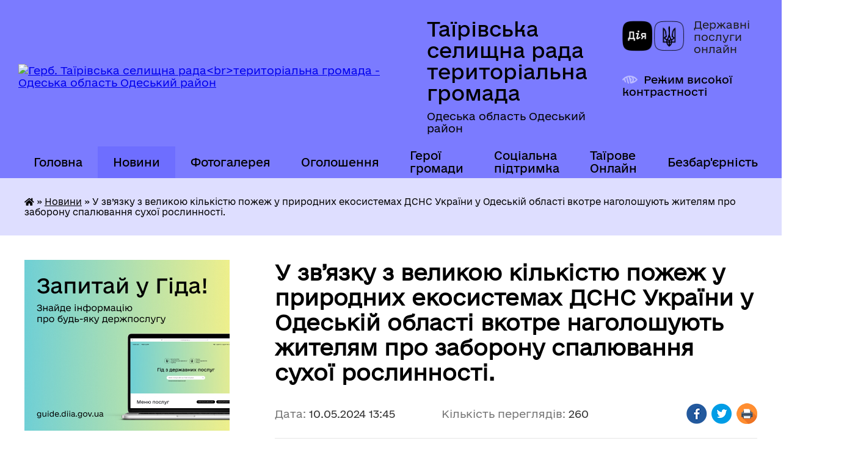

--- FILE ---
content_type: text/html; charset=UTF-8
request_url: https://tairovska-gromada.gov.ua/news/1715337994/
body_size: 19563
content:
<!DOCTYPE html>
<html lang="uk">
<head>
	<!--[if IE]><meta http-equiv="X-UA-Compatible" content="IE=edge"><![endif]-->
	<meta charset="utf-8">
	<meta name="viewport" content="width=device-width, initial-scale=1">
	<!--[if IE]><script>
		document.createElement('header');
		document.createElement('nav');
		document.createElement('main');
		document.createElement('section');
		document.createElement('article');
		document.createElement('aside');
		document.createElement('footer');
		document.createElement('figure');
		document.createElement('figcaption');
	</script><![endif]-->
	<title>У зв’язку з великою кількістю пожеж у природних екосистемах ДСНС України у Одеській області вкотре наголошують жителям про заборону спалювання сухої рослинності. | Таїрівська селищна рада<br>територіальна громада Одеська область Одеський район</title>
	<meta name="description" content="У зв&amp;rsquo;язку з великою кількістю пожеж у природних екосистемах ДСНС України у Одеській області вкотре наголошують жителям про заборону спалювання сухої рослинності.. . Із настанням весни громадяни починають господарювати на городах, подв">
	<meta name="keywords" content="У, зв’язку, з, великою, кількістю, пожеж, у, природних, екосистемах, ДСНС, України, у, Одеській, області, вкотре, наголошують, жителям, про, заборону, спалювання, сухої, рослинності., |, Таїрівська, селищна, радатериторіальна, громада, Одеська, область, Одеський, район">

	
		<meta property="og:image" content="https://rada.info/upload/users_files/05582159/ecae124ebe0ab16a321b19f88ff909aa.jpg">
	<meta property="og:image:width" content="1488">
	<meta property="og:image:height" content="1151">
			<meta property="og:title" content="У зв’язку з великою кількістю пожеж у природних екосистемах ДСНС України у Одеській області вкотре наголошують жителям про заборону спалювання сухої рослинності.">
			<meta property="og:description" content="У зв&amp;rsquo;язку з великою кількістю пожеж у природних екосистемах ДСНС України у Одеській області вкотре наголошують жителям про заборону спалювання сухої рослинності.">
			<meta property="og:type" content="article">
	<meta property="og:url" content="https://tairovska-gromada.gov.ua/news/1715337994/">
		
		<link rel="apple-touch-icon" sizes="57x57" href="https://gromada.org.ua/apple-icon-57x57.png">
	<link rel="apple-touch-icon" sizes="60x60" href="https://gromada.org.ua/apple-icon-60x60.png">
	<link rel="apple-touch-icon" sizes="72x72" href="https://gromada.org.ua/apple-icon-72x72.png">
	<link rel="apple-touch-icon" sizes="76x76" href="https://gromada.org.ua/apple-icon-76x76.png">
	<link rel="apple-touch-icon" sizes="114x114" href="https://gromada.org.ua/apple-icon-114x114.png">
	<link rel="apple-touch-icon" sizes="120x120" href="https://gromada.org.ua/apple-icon-120x120.png">
	<link rel="apple-touch-icon" sizes="144x144" href="https://gromada.org.ua/apple-icon-144x144.png">
	<link rel="apple-touch-icon" sizes="152x152" href="https://gromada.org.ua/apple-icon-152x152.png">
	<link rel="apple-touch-icon" sizes="180x180" href="https://gromada.org.ua/apple-icon-180x180.png">
	<link rel="icon" type="image/png" sizes="192x192"  href="https://gromada.org.ua/android-icon-192x192.png">
	<link rel="icon" type="image/png" sizes="32x32" href="https://gromada.org.ua/favicon-32x32.png">
	<link rel="icon" type="image/png" sizes="96x96" href="https://gromada.org.ua/favicon-96x96.png">
	<link rel="icon" type="image/png" sizes="16x16" href="https://gromada.org.ua/favicon-16x16.png">
	<link rel="manifest" href="https://gromada.org.ua/manifest.json">
	<meta name="msapplication-TileColor" content="#ffffff">
	<meta name="msapplication-TileImage" content="https://gromada.org.ua/ms-icon-144x144.png">
	<meta name="theme-color" content="#ffffff">
	
	
		<meta name="robots" content="">
	
    	<link rel="stylesheet" href="https://cdnjs.cloudflare.com/ajax/libs/font-awesome/5.9.0/css/all.min.css" integrity="sha512-q3eWabyZPc1XTCmF+8/LuE1ozpg5xxn7iO89yfSOd5/oKvyqLngoNGsx8jq92Y8eXJ/IRxQbEC+FGSYxtk2oiw==" crossorigin="anonymous" referrerpolicy="no-referrer" />

    <link rel="preload" href="//gromada.org.ua/themes/diia/css/styles_vip.css?v=2.45" as="style">
	<link rel="stylesheet" href="//gromada.org.ua/themes/diia/css/styles_vip.css?v=2.45">
	
	<link rel="stylesheet" href="//gromada.org.ua/themes/diia/css/22724/theme_vip.css?v=1769568514">
		<!--[if lt IE 9]>
	<script src="https://oss.maxcdn.com/html5shiv/3.7.2/html5shiv.min.js"></script>
	<script src="https://oss.maxcdn.com/respond/1.4.2/respond.min.js"></script>
	<![endif]-->
	<!--[if gte IE 9]>
	<style type="text/css">
		.gradient { filter: none; }
	</style>
	<![endif]-->

</head>
<body class="">

	<a href="#top_menu" class="skip-link link" aria-label="Перейти до головного меню (Alt+1)" accesskey="1">Перейти до головного меню (Alt+1)</a>
	<a href="#left_menu" class="skip-link link" aria-label="Перейти до бічного меню (Alt+2)" accesskey="2">Перейти до бічного меню (Alt+2)</a>
    <a href="#main_content" class="skip-link link" aria-label="Перейти до головного вмісту (Alt+3)" accesskey="3">Перейти до текстового вмісту (Alt+3)</a>




			
	<div class="wrapper">
		<header>
			<div class="header_wrap">
				<div class="flex">					
					<div class="sitename">
						<div class="logo">
							<a href="https://tairovska-gromada.gov.ua/" id="logo" aria-hidden="true" tabindex="-1" class="form_2">
								<img src="https://rada.info/upload/users_files/05582159/gerb/1672411194703.png" alt="Герб. Таїрівська селищна рада&lt;br&gt;територіальна громада - Одеська область Одеський район">
							</a>
						</div>						
						<a href="https://tairovska-gromada.gov.ua/" class="title">
							<span class="slogan_1">Таїрівська селищна рада<br>територіальна громада</span>
							<span class="slogan_2">Одеська область Одеський район</span>
						</a>
					</div>
					<div class="diia_logo_and_sitename">
						<div class="gov_ua_block">
							<a class="diia" href="https://diia.gov.ua/" target="_blank" rel="nofollow" title="Державні послуги онлайн"><img src="//gromada.org.ua/themes/diia/img/diia_logo.png" alt="Логотип Diia"></a>
							<span>Державні послуги<br>онлайн</span>
						</div>
												<div class="alt_link">
							<a href="#" rel="nofollow" aria-current="false" onclick="return set_special('811d3064277a52b06f75c095173e52a899056de9');">Режим високої контрастності</a>
						</div>
											</div>
				</div>				
				<section class="top_nav" aria-label="Головне меню">
					<nav class="main_menu" id="top_menu">
						<ul>
														<li class="">
								<a href="https://tairovska-gromada.gov.ua/main/"><span>Головна</span></a>
																							</li>
														<li class="active">
								<a href="https://tairovska-gromada.gov.ua/news/" aria-current="page"><span>Новини</span></a>
																							</li>
														<li class="">
								<a href="https://tairovska-gromada.gov.ua/photo/"><span>Фотогалерея</span></a>
																							</li>
														<li class="">
								<a href="https://tairovska-gromada.gov.ua/povidomlennya-19-54-07-04-09-2019/"><span>Оголошення</span></a>
																							</li>
														<li class=" has-sub">
								<a href="https://tairovska-gromada.gov.ua/geroi-gromadi-14-56-34-12-09-2025/"><span>Герої громади</span></a>
																<button role="button" onclick="return show_next_level(this);" aria-expanded="false" aria-label="Показати підменю"></button>
																								<ul>
																		<li>
										<a role="button" href="https://tairovska-gromada.gov.ua/rudnev-oleksandr-sergijovich-25011969-–-23102023-09-56-24-17-09-2025/">Руднєв Олександр Сергійович 25.01.1969 – 23.10.2023</a>
																													</li>
																		<li>
										<a role="button" href="https://tairovska-gromada.gov.ua/smal-petro-sergijovich-1003199504072023-09-57-50-17-09-2025/">Смаль Петро Сергійович 10.03.1995-04.07.2023</a>
																													</li>
																		<li>
										<a role="button" href="https://tairovska-gromada.gov.ua/hrapko-maksim-sergijovich-23032002-–-22082024-10-02-31-17-09-2025/">Храпко Максим Сергійович 23.03.2002 – 22.08.2024</a>
																													</li>
																		<li>
										<a role="button" href="https://tairovska-gromada.gov.ua/sheverdin-andrij-petrovich-12031998-–-29102023-10-04-02-17-09-2025/">Шевердін Андрій Петрович 12.03.1998 – 29.10.2023</a>
																													</li>
																		<li>
										<a role="button" href="https://tairovska-gromada.gov.ua/burenkov-maksim-volodimirovich-21091982-25102024-14-59-59-12-09-2025/">Буренков Максим Володимирович  21.09.1982 - 25.10.2024</a>
																													</li>
																		<li>
										<a role="button" href="https://tairovska-gromada.gov.ua/doroshenko-jurij-anatolijovich-1902197201052024-15-05-40-12-09-2025/">Дорошенко Юрій Анатолійович 19.02.1972-01.05.2024</a>
																													</li>
																		<li>
										<a role="button" href="https://tairovska-gromada.gov.ua/mural-na-chest-zagibshogo-geroya-ukraini-ostapa-makarova-10-09-05-26-11-2025/">Мурал на честь загибшого Героя України Остапа Макарова</a>
																													</li>
																		<li>
										<a role="button" href="https://tairovska-gromada.gov.ua/aleya-slavi-10-11-33-26-11-2025/">Алея Героїв</a>
																													</li>
																		<li>
										<a role="button" href="https://tairovska-gromada.gov.ua/lyancev-andrij-viktorovich-2502199221052024-15-47-12-16-09-2025/">Лянцев Андрій Вікторович  25.02.1992-21.05.2024</a>
																													</li>
																		<li>
										<a role="button" href="https://tairovska-gromada.gov.ua/makarov-ostap-olegovich-0505199509062023-15-51-20-16-09-2025/">Макаров Остап Олегович  05.05.1995-09.06.2023</a>
																													</li>
																		<li>
										<a role="button" href="https://tairovska-gromada.gov.ua/rossyaev-sergij-sergijovich-2705199113062022-09-49-42-17-09-2025/">Россяєв Сергій Сергійович 27.05.1991-13.06.2022</a>
																													</li>
																										</ul>
															</li>
														<li class=" has-sub">
								<a href="https://tairovska-gromada.gov.ua/domashne-nasilstvo-17-34-54-15-07-2021/"><span>Соціальна підтримка</span></a>
																<button role="button" onclick="return show_next_level(this);" aria-expanded="false" aria-label="Показати підменю"></button>
																								<ul>
																		<li>
										<a role="button" href="https://tairovska-gromada.gov.ua/zapobigannya-ta-protidiya-domashnomu-nasilstvu-22-29-02-20-07-2021/">Запобігання та протидія домашньому насильству</a>
																													</li>
																		<li>
										<a role="button" href="https://tairovska-gromada.gov.ua/genderna-politika-23-25-32-20-07-2021/">Гендерна політика</a>
																													</li>
																		<li>
										<a role="button" href="https://tairovska-gromada.gov.ua/structure/">Картка громади</a>
																													</li>
																		<li>
										<a role="button" href="https://tairovska-gromada.gov.ua/protidiya-torgivli-ljudmi-23-46-05-20-07-2021/">Протидія торгівлі людьми</a>
																													</li>
																		<li>
										<a role="button" href="https://tairovska-gromada.gov.ua/protidiya-vil-snid-10-31-40-01-10-2025/">Протидія ВІЛ СНІД</a>
																													</li>
																		<li>
										<a role="button" href="https://tairovska-gromada.gov.ua/socialna-pidtrimka-10-36-52-01-10-2025/">Соціальна підтримка</a>
																													</li>
																		<li>
										<a role="button" href="https://tairovska-gromada.gov.ua/psihologichna-pidtrimka-15-48-13-10-10-2025/">Психологічна підтримка</a>
																													</li>
																										</ul>
															</li>
														<li class=" has-sub">
								<a href="https://tairovska-gromada.gov.ua/tairove-onlajn-23-58-49-21-06-2024/"><span>Таїрове Онлайн</span></a>
																<button role="button" onclick="return show_next_level(this);" aria-expanded="false" aria-label="Показати підменю"></button>
																								<ul>
																		<li>
										<a role="button" href="https://tairovska-gromada.gov.ua/videoarhiv-22-49-41-24-09-2024/">Відеоархів</a>
																													</li>
																										</ul>
															</li>
														<li class=" has-sub">
								<a href="https://tairovska-gromada.gov.ua/bezbarernist-11-16-31-18-02-2025/"><span>Безбар'єрність</span></a>
																<button role="button" onclick="return show_next_level(this);" aria-expanded="false" aria-label="Показати підменю"></button>
																								<ul>
																		<li>
										<a role="button" href="https://tairovska-gromada.gov.ua/radi-bezbarernosti-pri-vikonavchomu-komiteti-tairovskoi-selischnoi-radi-11-26-07-18-02-2025/">Рада безбар'єрності</a>
																													</li>
																		<li>
										<a role="button" href="https://tairovska-gromada.gov.ua/plan-zahodiv-11-28-31-18-02-2025/">План заходів</a>
																													</li>
																		<li>
										<a role="button" href="https://tairovska-gromada.gov.ua/novini-bezbarernosti-12-06-10-07-05-2025/">Новини безбар'єрності</a>
																													</li>
																		<li>
										<a role="button" href="https://tairovska-gromada.gov.ua/monitoring-2025-11-58-55-15-09-2025/">Моніторинг 2025</a>
																													</li>
																										</ul>
															</li>
																				</ul>
					</nav>
					&nbsp;
					<button class="menu-button" id="open-button"><i class="fas fa-bars"></i> Меню сайту</button>
					<a href="https://tairovska-gromada.gov.ua/search/" rel="nofollow" class="search_button" title="Перейти на сторінку пошуку">Пошук</a>
				</section>
				
			</div>
		</header>
				
		<nav class="bread_crumbs" aria-label="Навігаційний ланцюжок">
		<div  xmlns:v="http://rdf.data-vocabulary.org/#"><a href="https://tairovska-gromada.gov.ua/" title="Головна сторінка"><i class="fas fa-home"></i></a> &raquo; <a href="https://tairovska-gromada.gov.ua/news/" aria-current="page">Новини</a>  &raquo; <span aria-current="page">У зв’язку з великою кількістю пожеж у природних екосистемах ДСНС України у Одеській області вкотре наголошують жителям про заборону спалювання сухої рослинності.</span></div>
	</nav>
	
	<section class="center_block">
		<div class="row">
			<div class="grid-30 fr">
				<aside>
				
										<div class="diia_guide">
						<a href="https://guide.diia.gov.ua/" rel="nofollow" target="_blank"><img src="https://gromada.org.ua/upload/diia_guide.jpg" alt="Банер - Гід державних послуг"></a>
					</div>
										
					<nav class="sidebar_menu" id="left_menu" aria-label="Бічне меню">
						<ul>
														<li class="">
								<a href="https://tairovska-gromada.gov.ua/feedback/"><span>Контакти</span></a>
																							</li>
														<li class=" has-sub">
								<a href="https://tairovska-gromada.gov.ua/selischna-rada-16-25-28-21-08-2019/"><span>Селищна рада</span></a>
																<button role="button" onclick="return show_next_level(this);" aria-expanded="false" aria-label="Показати підменю"></button>
																								<ul>
																		<li class="">
										<a href="https://tairovska-gromada.gov.ua/sekretar-23-22-01-19-08-2019/"><span>Селищний голова Хасаєв Тимур Хасанович</span></a>
																													</li>
																		<li class="">
										<a href="https://tairovska-gromada.gov.ua/sekretar-tairovskoi-selischnoi-radi-orlov-oleksandr-vitalijovich-15-51-45-15-01-2021/"><span>Секретар Таїровської селищної ради Орлов Олександр Віталійович</span></a>
																													</li>
																		<li class="">
										<a href="https://tairovska-gromada.gov.ua/starosta-sela-suhij-liman-18-47-32-15-01-2021/"><span>Староста c. Cухий Лиман</span></a>
																													</li>
																		<li class="">
										<a href="https://tairovska-gromada.gov.ua/deputatskij-korpusviii-sklikannya-18-50-35-15-01-2021/"><span>Депутатський корпус VIII скликання</span></a>
																													</li>
																		<li class=" has-sub">
										<a href="https://tairovska-gromada.gov.ua/zviti-deputativ-za-2022-rik-09-32-54-29-12-2022/"><span>Звіти депутатів за 2022 рік</span></a>
																				<button role="button" onclick="return show_next_level(this);" aria-expanded="false" aria-label="Показати підменю"></button>
																														<ul>
																						<li><a href="https://tairovska-gromada.gov.ua/zvit-deputativ-za-2021-rik-11-43-25-22-11-2021/"><span>Звіт депутатів за 2021 рік</span></a></li>
																																</ul>
																			</li>
																		<li class="">
										<a href="https://tairovska-gromada.gov.ua/vikonavchij-komitet-18-52-10-15-01-2021/"><span>Виконавчий комітет</span></a>
																													</li>
																		<li class="">
										<a href="https://tairovska-gromada.gov.ua/postijni-komisii-tairovskoi-selischnoi-radi-viii-sklikannya-18-53-12-15-01-2021/"><span>Постійні комісії Таїровської селищної ради VIII скликання</span></a>
																													</li>
																		<li class="">
										<a href="https://tairovska-gromada.gov.ua/zviti-deputativ-za-2023-rik-10-25-44-22-11-2023/"><span>Звіти депутатів за 2023 рік</span></a>
																													</li>
																		<li class="">
										<a href="https://tairovska-gromada.gov.ua/zvit-tairovskogo-selischnogo-golovi-za-2023-rik-12-11-52-27-12-2023/"><span>Звіт Таїровського селищного голови за 2023 рік</span></a>
																													</li>
																		<li class="">
										<a href="https://tairovska-gromada.gov.ua/zviti-deputativ-za-2024-rik-11-45-26-01-11-2024/"><span>Звіти депутатів за 2024 рік</span></a>
																													</li>
																		<li class="">
										<a href="https://tairovska-gromada.gov.ua/zviti-deputativ-za-2025-rik-11-27-01-11-11-2025/"><span>Звіти депутатів за 2025 рік</span></a>
																													</li>
																		<li class="">
										<a href="https://tairovska-gromada.gov.ua/zvit-tairovskogo-selischnogo-golovi-za-pershe-pivrichchya-2025-roku-14-10-21-11-08-2025/"><span>Звіт Таїровського селищного голови за перше півріччя 2025 року</span></a>
																													</li>
																										</ul>
															</li>
														<li class=" has-sub">
								<a href="https://tairovska-gromada.gov.ua/strukturni-pidrozdili-16-28-49-21-08-2019/"><span>Структурні підрозділи</span></a>
																<button role="button" onclick="return show_next_level(this);" aria-expanded="false" aria-label="Показати підменю"></button>
																								<ul>
																		<li class=" has-sub">
										<a href="https://tairovska-gromada.gov.ua/upravlinnya-organizacijnoi-roboti-ta-zvyazkiv-z-gromadskistju-16-13-36-12-04-2021/"><span>Управління організаційної роботи та зв'язків з громадськістю</span></a>
																				<button role="button" onclick="return show_next_level(this);" aria-expanded="false" aria-label="Показати підменю"></button>
																														<ul>
																						<li><a href="https://tairovska-gromada.gov.ua/viddil-organizacijnoi-roboti-dilovodstva-ta-zvyazkiv-z-gromadskistju-16-17-29-12-04-2021/"><span>Відділ організаційної роботи та діловодства Управління організаційної роботи та зв’язків з громадськістю</span></a></li>
																						<li><a href="https://tairovska-gromada.gov.ua/viddil-zvyazkiv-z-gromadskistju-16-23-01-12-04-2021/"><span>Відділ зв’язків з громадськістю Управління організаційної роботи та зв’язків з громадськістю</span></a></li>
																																</ul>
																			</li>
																		<li class=" has-sub">
										<a href="https://tairovska-gromada.gov.ua/ekonomika-09-30-36-14-07-2020/"><span>Управління економічного розвитку</span></a>
																				<button role="button" onclick="return show_next_level(this);" aria-expanded="false" aria-label="Показати підменю"></button>
																														<ul>
																						<li><a href="https://tairovska-gromada.gov.ua/viddil-regionalnogo-rozvitku-investicij-ta-proektnoi-diyalnosti-14-52-46-03-01-2024/"><span>Відділ регіонального розвитку, інвестицій та проектної діяльності</span></a></li>
																						<li><a href="https://tairovska-gromada.gov.ua/viddil-komunalnoi-vlasnosti-ta-pidpriemnickoi-diyalnosti-14-53-11-03-01-2024/"><span>Відділ комунальної власності та підприємницької діяльності</span></a></li>
																																</ul>
																			</li>
																		<li class=" has-sub">
										<a href="https://tairovska-gromada.gov.ua/viddil-mistobuduvannya-ta-arhitekturi-14-23-30-20-02-2020/"><span>Управління містобудування, архітектури та землеустрою</span></a>
																				<button role="button" onclick="return show_next_level(this);" aria-expanded="false" aria-label="Показати підменю"></button>
																														<ul>
																						<li><a href="https://tairovska-gromada.gov.ua/viddil-z-pitan-zemelnih-pravovidnosin-11-20-38-15-01-2021/"><span>Відділ з питань земельних правовідносин</span></a></li>
																						<li><a href="https://tairovska-gromada.gov.ua/viddil-arhitekturi-mistobuduvannya-ta-arhitekturnobudivelnogo-kontrolju-11-22-04-15-01-2021/"><span>Відділ архітектури, містобудування та архітектурно-будівельного контролю</span></a></li>
																						<li><a href="https://tairovska-gromada.gov.ua/mistobudivna-dokumentaciya-12-16-09-20-11-2024/"><span>Містобудівна документація</span></a></li>
																																</ul>
																			</li>
																		<li class="">
										<a href="https://tairovska-gromada.gov.ua/kadri-09-40-08-14-07-2020/"><span>Відділ управління персоналом</span></a>
																													</li>
																		<li class=" has-sub">
										<a href="https://tairovska-gromada.gov.ua/finansovij-viddil-09-44-56-14-07-2020/"><span>Фінансове управління (фінансовий орган)</span></a>
																				<button role="button" onclick="return show_next_level(this);" aria-expanded="false" aria-label="Показати підменю"></button>
																														<ul>
																						<li><a href="https://tairovska-gromada.gov.ua/viddil-buhgalterskogo-obliku-ta-zvitnosti-11-14-40-15-01-2021/"><span>Відділ бухгалтерського обліку та звітності</span></a></li>
																						<li><a href="https://tairovska-gromada.gov.ua/viddil-dohodiv-ta-vidatkiv-11-15-11-15-01-2021/"><span>Бюджетний відділ</span></a></li>
																						<li><a href="https://tairovska-gromada.gov.ua/viddil-ekonomichnogo-rozvitku-investicij-ta-komunalnoi-vlasnosti-16-41-47-12-04-2021/"><span>Відділ доходів</span></a></li>
																																</ul>
																			</li>
																		<li class=" has-sub">
										<a href="https://tairovska-gromada.gov.ua/sluzhba-u-spravah-ditej-15-26-15-16-04-2021/"><span>Служба у справах дітей</span></a>
																				<button role="button" onclick="return show_next_level(this);" aria-expanded="false" aria-label="Показати підменю"></button>
																														<ul>
																						<li><a href="https://tairovska-gromada.gov.ua/zagalni-vidomosti-pro-sluzhbu-15-29-17-16-04-2021/"><span>Загальні відомості про службу</span></a></li>
																						<li><a href="https://tairovska-gromada.gov.ua/polozhennya-pro-sluzhbu-u-spravah-ditej-15-31-02-16-04-2021/"><span>Положення про службу у справах дітей</span></a></li>
																						<li><a href="https://tairovska-gromada.gov.ua/komisiya-z-pitan-zahistu-prav-ditej-15-32-34-16-04-2021/"><span>Комісія з питань захисту прав дітей</span></a></li>
																						<li><a href="https://tairovska-gromada.gov.ua/dityacha-garyacha-liniya-15-56-18-16-04-2021/"><span>ДИТЯЧА "ГАРЯЧА" ЛІНІЯ</span></a></li>
																						<li><a href="https://tairovska-gromada.gov.ua/selischni-programi-15-59-21-16-04-2021/"><span>Селищні програми</span></a></li>
																																</ul>
																			</li>
																		<li class=" has-sub">
										<a href="https://tairovska-gromada.gov.ua/juridichnij-viddil-09-44-15-14-07-2020/"><span>Юридичне Управління</span></a>
																				<button role="button" onclick="return show_next_level(this);" aria-expanded="false" aria-label="Показати підменю"></button>
																														<ul>
																						<li><a href="https://tairovska-gromada.gov.ua/viddil-roboti-z-sudami-ta-pravoohoronnimi-organami-juridichnogo-upravlinnya-15-05-49-04-01-2024/"><span>Відділ роботи з судами та правоохоронними органами юридичного управління</span></a></li>
																						<li><a href="https://tairovska-gromada.gov.ua/viddil-pravovoi-ekspertizi-ta-zemelnogo-kontrolju-juridichnogo-upravlinnya-15-06-17-04-01-2024/"><span>Відділ правової експертизи та земельного контролю юридичного управління</span></a></li>
																																</ul>
																			</li>
																		<li class=" has-sub">
										<a href="https://tairovska-gromada.gov.ua/zhkg-09-42-30-14-07-2020/"><span>Управління житлово-комунального господарства та інфраструктури</span></a>
																				<button role="button" onclick="return show_next_level(this);" aria-expanded="false" aria-label="Показати підменю"></button>
																														<ul>
																						<li><a href="https://tairovska-gromada.gov.ua/viddil-z-pitan-zhitlovokomunalnogo-gospodarstva-ta-blagoustroju-11-18-15-15-01-2021/"><span>Відділ з питань житлово-комунального господарства та благоустрою</span></a></li>
																						<li><a href="https://tairovska-gromada.gov.ua/viddil-infrastrukturi-ta-ekologii-11-19-03-15-01-2021/"><span>Відділ інфраструктури та екології</span></a></li>
																																</ul>
																			</li>
																		<li class="">
										<a href="https://tairovska-gromada.gov.ua/inspektor-z-vedennya-vijskovogo-obliku-09-57-53-14-07-2020/"><span>Інспектор з ведення військового обліку</span></a>
																													</li>
																		<li class="">
										<a href="https://tairovska-gromada.gov.ua/viddil-zakupivel-ta-dogovirnoi-roboti-16-53-14-22-02-2022/"><span>Відділ закупівель та договірної роботи</span></a>
																													</li>
																		<li class=" has-sub">
										<a href="https://tairovska-gromada.gov.ua/upravlinnya-gumanitarnoi-politiki-09-34-12-14-07-2020/"><span>Управління гуманітарної політики</span></a>
																				<button role="button" onclick="return show_next_level(this);" aria-expanded="false" aria-label="Показати підменю"></button>
																														<ul>
																						<li><a href="https://tairovska-gromada.gov.ua/finansove-zabezpechennya-09-36-22-14-07-2020/"><span>Відділ фінансового забезпечення</span></a></li>
																						<li><a href="https://tairovska-gromada.gov.ua/struktura-viddilu-osviti-viddilu-kulturi-molodi-ta-sportu-09-22-20-24-02-2023/"><span>Відділ культури, молоді та спорту</span></a></li>
																						<li><a href="https://tairovska-gromada.gov.ua/novini-ta-ogoloshennya-09-33-27-24-02-2023/"><span>Новини та оголошення</span></a></li>
																						<li><a href="https://tairovska-gromada.gov.ua/merezha-zakladiv-osviti-09-40-20-24-02-2023/"><span>Мережа закладів освіти</span></a></li>
																						<li><a href="https://tairovska-gromada.gov.ua/viddil-osviti-09-47-16-24-02-2023/"><span>Відділ освіти</span></a></li>
																						<li><a href="https://tairovska-gromada.gov.ua/normativnopravova-baza-09-55-17-24-02-2023/"><span>Нормативно-правова база</span></a></li>
																						<li><a href="https://tairovska-gromada.gov.ua/zakladi-pozashkilnoi-osviti-08-48-07-20-06-2023/"><span>Заклади позашкільної освіти</span></a></li>
																						<li><a href="https://tairovska-gromada.gov.ua/merezha-sportivnih-zakladiv-08-53-12-20-06-2023/"><span>Мережа спортивних закладів</span></a></li>
																						<li><a href="https://tairovska-gromada.gov.ua/zakladi-nadavachiv-socialnih-poslug-08-53-40-20-06-2023/"><span>Заклади надавачів соціальних послуг</span></a></li>
																																</ul>
																			</li>
																		<li class=" has-sub">
										<a href="https://tairovska-gromada.gov.ua/upravlinnya-socialnogo-zahistu-naselennya-11-15-12-03-02-2025/"><span>Управління соціального захисту населення</span></a>
																				<button role="button" onclick="return show_next_level(this);" aria-expanded="false" aria-label="Показати підменю"></button>
																														<ul>
																						<li><a href="https://tairovska-gromada.gov.ua/viddil-socialnogo-zahistu-09-35-18-14-07-2020/"><span>Відділ соціального захисту та ветеранської політики</span></a></li>
																																</ul>
																			</li>
																										</ul>
															</li>
														<li class=" has-sub">
								<a href="https://tairovska-gromada.gov.ua/pracivniki-gromadi-23-46-06-19-08-2019/"><span>Комунальні установи</span></a>
																<button role="button" onclick="return show_next_level(this);" aria-expanded="false" aria-label="Показати підменю"></button>
																								<ul>
																		<li class="">
										<a href="https://tairovska-gromada.gov.ua/tairovska-zagalnoosvitnya-shkola-iiii-stupeniv-10-08-14-20-08-2019/"><span>Таїровський ліцей Таїровської селищної ради Одеського району Одеської області</span></a>
																													</li>
																		<li class="">
										<a href="https://tairovska-gromada.gov.ua/komunalnij-zaklad-doshkilnoi-osviti-zhuravlik-10-26-02-20-08-2019/"><span>Комунальний заклад дошкільної освіти "Журавлик"</span></a>
																													</li>
																		<li class="">
										<a href="https://tairovska-gromada.gov.ua/knp-ocpmsd-ambulatoriya-zagalnoi-praktiki-simejnoi-medicini-smt-tairove-10-28-50-20-08-2019/"><span>Комунальне некомерційне підприємство "Таїровський консультативно-діагностичний центр"</span></a>
																													</li>
																		<li class=" has-sub">
										<a href="https://tairovska-gromada.gov.ua/komunalna-ustanova-tairovskoi-selischnoi-radi-centr-nadannya-socialnih-poslug-15-16-55-16-04-2021/"><span>«Центр надання соціальних послуг»</span></a>
																				<button role="button" onclick="return show_next_level(this);" aria-expanded="false" aria-label="Показати підменю"></button>
																														<ul>
																						<li><a href="https://tairovska-gromada.gov.ua/polozhennya-18-57-10-19-04-2021/"><span>ПОЛОЖЕННЯ</span></a></li>
																						<li><a href="https://tairovska-gromada.gov.ua/socialni-poslugi-18-58-43-19-04-2021/"><span>Соціальні послуги</span></a></li>
																						<li><a href="https://tairovska-gromada.gov.ua/personalnij-sklad-mobilnoi-brigadi-12-01-29-30-06-2021/"><span>Персональний склад мобільної бригади</span></a></li>
																						<li><a href="https://tairovska-gromada.gov.ua/perelik-vartosti-platnih-socialnih-poslug-komunalnoi-ustanovi-tairovskoi-selischnoi-radi-odeskogo-rajonu-odeskoi-oblasti-centr-nadannya-soci-15-05-16-/"><span>ПЕРЕЛІК ВАРТОСТІ ПЛАТНИХ СОЦІАЛЬНИХ ПОСЛУГ комунальної установи Таїровської селищної ради Одеського району Одеської області «Центр надання соціальних послуг»</span></a></li>
																						<li><a href="https://tairovska-gromada.gov.ua/rezultat-monitoringu-yakosti-nadannya-socialnoi-poslugi-doglyad-vdoma-11-09-10-26-01-2022/"><span>Результат моніторингу  якості надання соціальної послуги «Догляд вдома»</span></a></li>
																						<li><a href="https://tairovska-gromada.gov.ua/anketa-dlya-viznachennya-potreb-naselennya-14-39-35-18-01-2022/"><span>АНКЕТА ДЛЯ ВИЗНАЧЕННЯ ПОТРЕБ НАСЕЛЕННЯ</span></a></li>
																						<li><a href="https://tairovska-gromada.gov.ua/polozhennya--pro-poryadok-ta-umovi-nadannya-platnih-socialnih-poslug-scho-nadajutsya-komunalnoju-ustanovoju-tairovskoi-selischnoi-radi-15-35-28-09-11-/"><span>ПОЛОЖЕННЯ       Про порядок та умови надання  платних  соціальних  послуг, що надаються комунальною установою Таїровської селищної ради</span></a></li>
																						<li><a href="https://tairovska-gromada.gov.ua/zvit-za-2021-rik-15-24-32-14-01-2022/"><span>ЗВІТ ЗА 2021 РІК</span></a></li>
																						<li><a href="https://tairovska-gromada.gov.ua/docs/"><span>Офіційні документи</span></a></li>
																						<li><a href="https://tairovska-gromada.gov.ua/ocinka-potreb-gromadi-15-44-19-14-01-2022/"><span>ОЦІНКА ПОТРЕБ ГРОМАДИ</span></a></li>
																						<li><a href="https://tairovska-gromada.gov.ua/ocinka-potreb-gromadi-15-44-21-14-01-2022/"><span>ОЦІНКА ПОТРЕБ ГРОМАДИ</span></a></li>
																						<li><a href="https://tairovska-gromada.gov.ua/informacijna-kartka-0318-administrativnoi-poslugi-„prijnyattya-rishennya-schodo-nadannya-socialnih-poslug-11-37-38-13-11-2021/"><span>ІНФОРМАЦІЙНА КАРТКА (03/18) адміністративної послуги  „ПРИЙНЯТТЯ РІШЕННЯ ЩОДО НАДАННЯ СОЦІАЛЬНИХ ПОСЛУГ”</span></a></li>
																						<li><a href="https://tairovska-gromada.gov.ua/perelik-platnih-socialnih-poslug-komunalnoi-ustanovi-tairovskoi-selischnoi-radi-centr-nadannya-socialnih-poslug-11-04-50-08-11-2021/"><span>ПЕРЕЛІК  ПЛАТНИХ СОЦІАЛЬНИХ ПОСЛУГ  Комунальної установи Таїровської селищної ради «Центр надання соціальних послуг»</span></a></li>
																						<li><a href="https://tairovska-gromada.gov.ua/zagalni-vidomosti-centr-nadannya-socialnih-poslug-11-40-33-10-11-2021/"><span>Загальні відомості «Центр надання соціальних послуг»</span></a></li>
																						<li><a href="https://tairovska-gromada.gov.ua/zvit-za-2022-rik-12-26-56-28-12-2022/"><span>МОНІТОРИНГ 2022</span></a></li>
																						<li><a href="https://tairovska-gromada.gov.ua/zvit-za-2022-rik-14-42-42-29-12-2022/"><span>ЗВІТ ЗА 2022 РІК</span></a></li>
																																</ul>
																			</li>
																		<li class="">
										<a href="https://tairovska-gromada.gov.ua/kp-liman-15-16-27-28-04-2023/"><span>КП "Лиман"</span></a>
																													</li>
																		<li class="">
										<a href="https://tairovska-gromada.gov.ua/suholimanska-pochatkova-shkola-12-13-03-15-02-2022/"><span>Сухолиманська початкова школа</span></a>
																													</li>
																		<li class="">
										<a href="https://tairovska-gromada.gov.ua/komunalnij-zaklad-centr-kulturi-ta-dozvillya-12-16-50-15-02-2022/"><span>Комунальний заклад "Центр культури та дозвілля"</span></a>
																													</li>
																		<li class="">
										<a href="https://tairovska-gromada.gov.ua/komunalnij-zaklad-pozashkilnoi-osviti-tairovska-mistecka-shkola-12-20-48-15-02-2022/"><span>Комунальний заклад позашкільної освіти "Таїровська мистецька школа"</span></a>
																													</li>
																		<li class="">
										<a href="https://tairovska-gromada.gov.ua/komunalne-nekomercijne-pidpriemstvo-sportivnij-klub-tairove-12-28-57-15-02-2022/"><span>Комунальне некомерційне підприємство "Спортивний клуб Таїрове"</span></a>
																													</li>
																		<li class=" has-sub">
										<a href="https://tairovska-gromada.gov.ua/kp-zhkp-tairove-10-07-17-23-11-2021/"><span>КП "ЖКП "Таїрове"</span></a>
																				<button role="button" onclick="return show_next_level(this);" aria-expanded="false" aria-label="Показати підменю"></button>
																														<ul>
																						<li><a href="https://tairovska-gromada.gov.ua/kp-zhkp-tairove-v-socialnih-merezhah-09-40-51-08-03-2022/"><span>КП «ЖКП «ТАЇРОВЕ» в соціальних мережах</span></a></li>
																						<li><a href="https://tairovska-gromada.gov.ua/3-11-35-48-23-11-2021/"><span>ОГОЛОШЕННЯ</span></a></li>
																						<li><a href="https://tairovska-gromada.gov.ua/4-11-35-58-23-11-2021/"><span>ВАКАНТНІ ПОСАДИ</span></a></li>
																						<li><a href="https://tairovska-gromada.gov.ua/5-11-36-07-23-11-2021/"><span>СТАТУТ</span></a></li>
																						<li><a href="https://tairovska-gromada.gov.ua/7-11-36-27-23-11-2021/"><span>ВИДИ ДІЯЛЬНОСТІ</span></a></li>
																						<li><a href="https://tairovska-gromada.gov.ua/8-11-36-36-23-11-2021/"><span>ОПИС ФАКТОРІВ РИЗИКУ</span></a></li>
																						<li><a href="https://tairovska-gromada.gov.ua/9-11-36-45-23-11-2021/"><span>ВІДКРИТІ ДАНІ</span></a></li>
																						<li><a href="https://tairovska-gromada.gov.ua/10-11-36-59-23-11-2021/"><span>ФІНАНСОВІ ПЛАНИ / ЗВІТИ</span></a></li>
																						<li><a href="https://tairovska-gromada.gov.ua/organi-kontrolju-za-kp-11-56-01-23-11-2021/"><span>ОРГАНИ КОНТРОЛЮ ЗА КП</span></a></li>
																																</ul>
																			</li>
																										</ul>
															</li>
														<li class=" has-sub">
								<a href="https://tairovska-gromada.gov.ua/cnap-09-51-39-14-07-2020/"><span>Управління «Центр надання адміністративних послуг» (ЦНАП)</span></a>
																<button role="button" onclick="return show_next_level(this);" aria-expanded="false" aria-label="Показати підменю"></button>
																								<ul>
																		<li class="">
										<a href="https://tairovska-gromada.gov.ua/informaciya-pro-cnap-15-17-29-09-02-2021/"><span>Інформація про ЦНАП</span></a>
																													</li>
																		<li class="">
										<a href="https://tairovska-gromada.gov.ua/elektronna-cherga-10-42-58-24-12-2024/"><span>ЕЛЕКТРОННА ЧЕРГА</span></a>
																													</li>
																		<li class="">
										<a href="https://tairovska-gromada.gov.ua/dokumenti-diyalnosti-cnap-10-59-46-14-07-2020/"><span>Документи діяльності ЦНАП</span></a>
																													</li>
																		<li class=" has-sub">
										<a href="https://tairovska-gromada.gov.ua/struktura-viddilu-11-02-00-14-07-2020/"><span>Структура Управління</span></a>
																				<button role="button" onclick="return show_next_level(this);" aria-expanded="false" aria-label="Показати підменю"></button>
																														<ul>
																						<li><a href="https://tairovska-gromada.gov.ua/nachalnik-viddilu-11-02-26-14-07-2020/"><span>Начальник Управління</span></a></li>
																						<li><a href="https://tairovska-gromada.gov.ua/derzhavnij-reestrator-11-02-55-14-07-2020/"><span>Відділ містобудівних та земельних послуг</span></a></li>
																						<li><a href="https://tairovska-gromada.gov.ua/administrator-z-socialnih-poslug-11-03-26-14-07-2020/"><span>Відділ реєстраційно-сервісних послуг</span></a></li>
																						<li><a href="https://tairovska-gromada.gov.ua/administratori-z-reestracii-miscya-prozhivannya-11-03-47-14-07-2020/"><span>Відділ соціальних послуг</span></a></li>
																						<li><a href="https://tairovska-gromada.gov.ua/administratori-z-nadannya-pasportnih-poslug-11-04-07-14-07-2020/"><span>Державний реєстратор</span></a></li>
																																</ul>
																			</li>
																		<li class="">
										<a href="https://tairovska-gromada.gov.ua/novini-15-30-01-12-08-2021/"><span>Новини</span></a>
																													</li>
																		<li class="">
										<a href="https://tairovska-gromada.gov.ua/perelik-poslug-12-53-48-28-09-2023/"><span>Перелік послуг (загальний)</span></a>
																													</li>
																		<li class=" has-sub">
										<a href="https://tairovska-gromada.gov.ua/perelik-poslug-10-51-26-14-07-2020/"><span>Перелік послуг (структурований)</span></a>
																				<button role="button" onclick="return show_next_level(this);" aria-expanded="false" aria-label="Показати підменю"></button>
																														<ul>
																						<li><a href="https://tairovska-gromada.gov.ua/poslugi-z-reestracii-miscya-prozhivannya-10-53-17-14-07-2020/"><span>1. Послуги з реєстрації місця проживання</span></a></li>
																						<li><a href="https://tairovska-gromada.gov.ua/pasportni-poslugi-10-54-39-14-07-2020/"><span>2. Паспортні послуги</span></a></li>
																						<li><a href="https://tairovska-gromada.gov.ua/derzhavna-reestraciya-juridichnih-osib-ta-fop-10-58-25-14-07-2020/"><span>3. Реєстрація нерухомості</span></a></li>
																						<li><a href="https://tairovska-gromada.gov.ua/pasportni-poslugi-11-02-22-11-05-2021/"><span>4. Реєстрація фізичних та юридичних осіб</span></a></li>
																						<li><a href="https://tairovska-gromada.gov.ua/zemelni-poslugi-14-42-37-26-05-2021/"><span>5. Земельні послуги</span></a></li>
																						<li><a href="https://tairovska-gromada.gov.ua/pitannya-mistobuduvannya-ta-arhitekturi-14-42-21-26-05-2021/"><span>6. Питання містобудування та архітектури</span></a></li>
																						<li><a href="https://tairovska-gromada.gov.ua/poslugi-derzhgeokadastru-10-13-59-07-11-2024/"><span>7. Послуги Держгеокадастру</span></a></li>
																						<li><a href="https://tairovska-gromada.gov.ua/derzhavna-reestraciya-10-56-13-14-07-2020/"><span>8. Соціальні послуги</span></a></li>
																						<li><a href="https://tairovska-gromada.gov.ua/poslugi-ku-centr-nadannya-socialnih-poslug-09-46-44-03-09-2021/"><span>9. Послуги КУ "Центр надання соціальних послуг"</span></a></li>
																						<li><a href="https://tairovska-gromada.gov.ua/poslugi-derzhavnoi-sluzhbi-zajnyatosti-10-15-02-07-11-2024/"><span>10. Послуги Державної служби зайнятості</span></a></li>
																						<li><a href="https://tairovska-gromada.gov.ua/pitannya-zhitlovokomunalnogo-gospodarstva-ta-infrastrukturi-10-16-24-07-11-2024/"><span>11. Питання житлово-комунального господарства та інфраструктури</span></a></li>
																						<li><a href="https://tairovska-gromada.gov.ua/poslugi-racs-10-17-00-07-11-2024/"><span>12. Послуги РАЦС</span></a></li>
																						<li><a href="https://tairovska-gromada.gov.ua/poslugi-diam-10-17-41-07-11-2024/"><span>13. Послуги Державної інспекції архітектури та містобудування України</span></a></li>
																						<li><a href="https://tairovska-gromada.gov.ua/inshi-poslugi-10-18-12-07-11-2024/"><span>14. Інші послуги</span></a></li>
																																</ul>
																			</li>
																										</ul>
															</li>
														<li class="">
								<a href="https://tairovska-gromada.gov.ua/punkti-nezlamnosti-tairovskoi-gromadi-10-21-06-16-12-2025/"><span>Пункти Незламності Таїрівської громади</span></a>
																							</li>
														<li class=" has-sub">
								<a href="https://tairovska-gromada.gov.ua/realizaciya-subproektu-nadzvichajnoi-kreditnoi-programi-dlya-vidnovlennya-ukraini-11-17-25-08-05-2024/"><span>Реалізація субпроєкту "Програми з відновлення України"</span></a>
																<button role="button" onclick="return show_next_level(this);" aria-expanded="false" aria-label="Показати підменю"></button>
																								<ul>
																		<li class="">
										<a href="https://tairovska-gromada.gov.ua/dovidkova-informaciya-11-44-44-08-05-2024/"><span>Довідкова інформація</span></a>
																													</li>
																		<li class="">
										<a href="https://tairovska-gromada.gov.ua/novini-11-17-58-08-05-2024/"><span>Новини</span></a>
																													</li>
																										</ul>
															</li>
														<li class=" has-sub">
								<a href="https://tairovska-gromada.gov.ua/zvernennya-gromadyan-15-04-21-04-10-2023/"><span>Звернення громадян</span></a>
																<button role="button" onclick="return show_next_level(this);" aria-expanded="false" aria-label="Показати підменю"></button>
																								<ul>
																		<li class="">
										<a href="https://tairovska-gromada.gov.ua/zakon-ukraini-pro-zvernennya-gromadyan-15-08-42-04-10-2023/"><span>Закон України “Про звернення громадян”</span></a>
																													</li>
																		<li class="">
										<a href="https://tairovska-gromada.gov.ua/zrazki-dokumentiv-ta-inshih-materialiv-neobhidnih-dlya-zvernennya-gromadyan-15-20-40-04-10-2023/"><span>Зразки документів та інших матеріалів, необхідних для звернення громадян</span></a>
																													</li>
																										</ul>
															</li>
														<li class=" has-sub">
								<a href="https://tairovska-gromada.gov.ua/pro-gromadu-14-56-02-20-03-2023/"><span>Про громаду</span></a>
																<button role="button" onclick="return show_next_level(this);" aria-expanded="false" aria-label="Показати підменю"></button>
																								<ul>
																		<li class=" has-sub">
										<a href="https://tairovska-gromada.gov.ua/pasport-23-32-04-19-08-2019/"><span>Паспорт</span></a>
																				<button role="button" onclick="return show_next_level(this);" aria-expanded="false" aria-label="Показати підменю"></button>
																														<ul>
																						<li><a href="https://tairovska-gromada.gov.ua/pro-vnesennya-zmin-do-rishennya-vikonkomu-selischnoi-radi-vid-06-bereznya-2020-roku-№48-pro-zatverdzhennya-socialnogo-pasporta-tairovskoi--15-08-21-09-04-2025/"><span>Про внесення змін до рішення виконкому селищної ради від 06 березня 2020 року №48 «Про затвердження «Соціального паспорта Таїровської селищної ради»</span></a></li>
																																</ul>
																			</li>
																		<li class="">
										<a href="https://tairovska-gromada.gov.ua/istorichna-dovidka-23-17-27-19-08-2019/"><span>Історична довідка</span></a>
																													</li>
																		<li class="">
										<a href="https://tairovska-gromada.gov.ua/zhittya-gromadi-11-47-34-12-03-2023/"><span>Життя громади</span></a>
																													</li>
																										</ul>
															</li>
														<li class=" has-sub">
								<a href="https://tairovska-gromada.gov.ua/regulyatorna-politika-14-32-00-14-11-2019/"><span>Регуляторна політика</span></a>
																<button role="button" onclick="return show_next_level(this);" aria-expanded="false" aria-label="Показати підменю"></button>
																								<ul>
																		<li class="">
										<a href="https://tairovska-gromada.gov.ua/stavki-podatkiv-na-2026-rik-11-32-35-01-07-2025/"><span>Ставки податків на 2026 рік</span></a>
																													</li>
																		<li class="">
										<a href="https://tairovska-gromada.gov.ua/plan-regulyatornoi-diyalnosti-12-54-44-08-05-2024/"><span>План регуляторної діяльності</span></a>
																													</li>
																		<li class="">
										<a href="https://tairovska-gromada.gov.ua/stavki-podatkiv-na-2025-rik-10-35-50-07-03-2024/"><span>Ставки податків на 2025 рік</span></a>
																													</li>
																		<li class="">
										<a href="https://tairovska-gromada.gov.ua/vidstezhennya-rezultativnosti-09-12-30-18-08-2021/"><span>Відстеження результативності</span></a>
																													</li>
																		<li class="">
										<a href="https://tairovska-gromada.gov.ua/povidomlennya-pro-opriljudnennya-proektiv-09-31-31-17-03-2023/"><span>Повідомлення про оприлюднення проектів</span></a>
																													</li>
																		<li class="">
										<a href="https://tairovska-gromada.gov.ua/stavki-podatku-na-2024-rik-11-39-47-18-08-2023/"><span>Ставки податку на 2024 рік</span></a>
																													</li>
																		<li class="">
										<a href="https://tairovska-gromada.gov.ua/stavki-podatkiv-na-2023-rik-15-31-11-17-02-2023/"><span>Ставки податків на 2023 рік</span></a>
																													</li>
																		<li class="">
										<a href="https://tairovska-gromada.gov.ua/stavki-podatkiv-u-2022-roci-11-47-16-16-04-2021/"><span>Ставки податків на 2022 рік</span></a>
																													</li>
																		<li class=" has-sub">
										<a href="https://tairovska-gromada.gov.ua/stavki-podatkiv-na-2021-rik-12-50-58-09-04-2020/"><span>Ставки податків на 2021 рік</span></a>
																				<button role="button" onclick="return show_next_level(this);" aria-expanded="false" aria-label="Показати підменю"></button>
																														<ul>
																						<li><a href="https://tairovska-gromada.gov.ua/rishennya-sesij-11-51-57-18-01-2021/"><span>Рішення сесій</span></a></li>
																																</ul>
																			</li>
																		<li class=" has-sub">
										<a href="https://tairovska-gromada.gov.ua/stavki-podatkiv-na-2020-rik-16-48-44-14-11-2019/"><span>Ставки податків на 2020 рік</span></a>
																				<button role="button" onclick="return show_next_level(this);" aria-expanded="false" aria-label="Показати підменю"></button>
																														<ul>
																						<li><a href="https://tairovska-gromada.gov.ua/oficijni-dokumenti-vikonkomi-viii-sklikannya-14-20-57-09-02-2021/"><span>Офіційні документи Виконком VIII скликання</span></a></li>
																																</ul>
																			</li>
																		<li class=" has-sub">
										<a href="https://tairovska-gromada.gov.ua/stavki-podatkiv-na-2019-rik-14-36-47-14-11-2019/"><span>Ставки податків на 2019 рік</span></a>
																				<button role="button" onclick="return show_next_level(this);" aria-expanded="false" aria-label="Показати підменю"></button>
																														<ul>
																						<li><a href="https://tairovska-gromada.gov.ua/oficijni-dokumenti-14-11-26-09-02-2021/"><span>Офіційні документи Сесії VIII скликання</span></a></li>
																																</ul>
																			</li>
																		<li class="">
										<a href="https://tairovska-gromada.gov.ua/stavki-podatku-komunalnih-pidpriemstv-10-44-23-15-05-2024/"><span>Ставки податку комунальних підприємств</span></a>
																													</li>
																		<li class=" has-sub">
										<a href="https://tairovska-gromada.gov.ua/pravila-blagoustroju-teritorii-obednanoi-teritorialnoi-gromadi-tairovskoi-selischnoi-radi-ovidiopolskogo-rajonu-odeskoi-oblasti-15-46-52-27-04-2020/"><span>Правила благоустрою території об'єднаної територіальної громади Таїровської селищної ради Одеського району Одеської області</span></a>
																				<button role="button" onclick="return show_next_level(this);" aria-expanded="false" aria-label="Показати підменю"></button>
																														<ul>
																						<li><a href="https://tairovska-gromada.gov.ua/rishennya-vikonkomu-10-16-51-19-02-2021/"><span>Рішення виконкому</span></a></li>
																																</ul>
																			</li>
																		<li class="">
										<a href="https://tairovska-gromada.gov.ua/pravila-rozmischennya-zovnishnoi-reklami-na-teritorii-tairovskoi-selischnoi-radi-ovidiopolskogo-rajonu-odeskoi-oblasti-2022-rik-09-55-13-14-09-2021/"><span>Правила розміщення зовнішньої реклами на території Таїровської селищної ради Овідіопольського району Одеської області 2022 рік</span></a>
																													</li>
																		<li class="">
										<a href="https://tairovska-gromada.gov.ua/pravila-rozmischennya-zovnishnoi-reklami-na-teritorii-tairovskoi-selischnoi-radi-ovidiopolskogo-rajonu-odeskoi-oblasti-17-28-22-07-02-2020/"><span>Правила  розміщення зовнішньої реклами на території Таїровської селищної ради Овідіопольського району Одеської області</span></a>
																													</li>
																		<li class="">
										<a href="https://tairovska-gromada.gov.ua/rekviziti-rahunkiv-dlya-oplati-podatkiv-16-56-27-09-02-2021/"><span>Реквізити рахунків для оплати податків</span></a>
																													</li>
																		<li class="">
										<a href="https://tairovska-gromada.gov.ua/splata-podatkiv-12-04-03-12-03-2023/"><span>Сплата податків</span></a>
																													</li>
																										</ul>
															</li>
														<li class=" has-sub">
								<a href="https://tairovska-gromada.gov.ua/socialnoekonomichnij-rozvitok-gromadi-14-33-20-14-11-2019/"><span>Економічний розвиток громади</span></a>
																<button role="button" onclick="return show_next_level(this);" aria-expanded="false" aria-label="Показати підменю"></button>
																								<ul>
																		<li class="">
										<a href="https://tairovska-gromada.gov.ua/ntikorupcijna-programa-tairovskoi-selischnoi-radi-09-06-33-21-10-2025/"><span>Антикорупційна програма Таїровської селищної ради</span></a>
																													</li>
																		<li class="">
										<a href="https://tairovska-gromada.gov.ua/mizhnarodna-diyalnist-10-18-22-14-11-2025/"><span>Міжнародна діяльність</span></a>
																													</li>
																		<li class="">
										<a href="https://tairovska-gromada.gov.ua/strategiya-ekologichnoi-bezpeki-ta-adaptacii-do-zmini-klimatu-tairovskoi-selischnoi-teritorialnoi-gromadi-do-2030-roku-15-27-05-08-04-2025/"><span>Стратегія екологічної безпеки та адаптації до зміни клімату</span></a>
																													</li>
																		<li class="">
										<a href="https://tairovska-gromada.gov.ua/municipalnij-energetichnij-plan-gromadi-do-2030-roku-11-32-52-28-11-2024/"><span>Муніципальний енергетичний план громади до 2030 року</span></a>
																													</li>
																		<li class="">
										<a href="https://tairovska-gromada.gov.ua/programa-kompleksnogo-vidnovlennya-teritorii-tairovskoi-tg-10-16-17-31-07-2024/"><span>Програма комплексного відновлення території Таїровської ТГ</span></a>
																													</li>
																		<li class=" has-sub">
										<a href="javascript:;"><span>Стратегія розвитку Таїрівської громади</span></a>
																				<button role="button" onclick="return show_next_level(this);" aria-expanded="false" aria-label="Показати підменю"></button>
																														<ul>
																						<li><a href="https://tairovska-gromada.gov.ua/strategiya-rozvitku-tairovskoi-gromadi-do-2030-roku-12-58-32-01-07-2025/"><span>Стратегія розвитку Таїровської громади до 2030 року</span></a></li>
																																</ul>
																			</li>
																		<li class="">
										<a href="https://tairovska-gromada.gov.ua/plan-socialnoekonomichnogo-rozvitku-tairovskoi-selischnoi-radi-14-34-41-14-11-2019/"><span>Програма соціально-економічного розвитку Таїровської селищної ради</span></a>
																													</li>
																		<li class=" has-sub">
										<a href="https://tairovska-gromada.gov.ua/galuzevi-programi-14-51-37-14-11-2019/"><span>Галузеві програми</span></a>
																				<button role="button" onclick="return show_next_level(this);" aria-expanded="false" aria-label="Показати підменю"></button>
																														<ul>
																						<li><a href="https://tairovska-gromada.gov.ua/programi-20252027rr-10-37-27-17-01-2025/"><span>Програми 2025-2027рр</span></a></li>
																																</ul>
																			</li>
																		<li class="">
										<a href="https://tairovska-gromada.gov.ua/derzhavnij-agrarnij-reestr-15-01-14-23-09-2020/"><span>Державний аграрний реєстр</span></a>
																													</li>
																										</ul>
															</li>
														<li class=" has-sub">
								<a href="https://tairovska-gromada.gov.ua/investicijna-diyalnist-10-43-34-29-08-2023/"><span>Публічні інвестиції</span></a>
																<button role="button" onclick="return show_next_level(this);" aria-expanded="false" aria-label="Показати підменю"></button>
																								<ul>
																		<li class="">
										<a href="https://tairovska-gromada.gov.ua/investicijna-rada-10-07-22-28-08-2025/"><span>Інвестиційна рада</span></a>
																													</li>
																		<li class="">
										<a href="https://tairovska-gromada.gov.ua/serednostrokovij-plan-prioritetnih-publichnih-investicij-spi-10-07-47-28-08-2025/"><span>Середньостроковий план пріоритетних публічних інвестицій (СПІ)</span></a>
																													</li>
																		<li class="">
										<a href="https://tairovska-gromada.gov.ua/komisiya-z-pitan-rozpodilu-publichnih-investicij-tairovskoi-selischnoi-teritorialnoi-gromadi-12-24-21-29-12-2025/"><span>Комісія з питань розподілу публічних інвестицій Таїровської селищної територіальної громади</span></a>
																													</li>
																										</ul>
															</li>
														<li class="">
								<a href="https://tairovska-gromada.gov.ua/normativno-groshova-ocinka-11-56-08-09-06-2023/"><span>Нормативно грошова оцінка</span></a>
																							</li>
														<li class=" has-sub">
								<a href="https://tairovska-gromada.gov.ua/vpo-09-36-35-17-08-2023/"><span>ВПО</span></a>
																<button role="button" onclick="return show_next_level(this);" aria-expanded="false" aria-label="Показати підменю"></button>
																								<ul>
																		<li class="">
										<a href="https://tairovska-gromada.gov.ua/pro-viznachennya-velichini-oposeredkovanoi-vartosti-najmu-orendi-zhitla-na-teritorii-tairovskoi-selischnoi-teritorialnoi-gromadi-15-28-22-24-07-2025/"><span>Про визначення величини опосередкованої вартості найму (оренди) житла на території Таїровської селищної територіальної громади</span></a>
																													</li>
																		<li class="">
										<a href="https://tairovska-gromada.gov.ua/novini-10-46-54-08-10-2025/"><span>Новини</span></a>
																													</li>
																		<li class="">
										<a href="https://tairovska-gromada.gov.ua/medichni-poslugi-dlya-vnutrishno-peremischenih-osib-14-36-58-05-12-2024/"><span>Медичні послуги для внутрішньо переміщених осіб</span></a>
																													</li>
																										</ul>
															</li>
														<li class=" has-sub">
								<a href="https://tairovska-gromada.gov.ua/bjudzhet-gromadi-12-40-06-02-03-2021/"><span>Бюджет громади</span></a>
																<button role="button" onclick="return show_next_level(this);" aria-expanded="false" aria-label="Показати підменю"></button>
																								<ul>
																		<li class=" has-sub">
										<a href="https://tairovska-gromada.gov.ua/2026-11-24-12-10-09-2025/"><span>2026</span></a>
																				<button role="button" onclick="return show_next_level(this);" aria-expanded="false" aria-label="Показати підменю"></button>
																														<ul>
																						<li><a href="https://tairovska-gromada.gov.ua/rishennya-pro-bjudzhet-tairivskoi-selischnoi-teritorialnoi-gromadi-na-2026-rik-10-25-51-25-12-2025/"><span>Рішення "Про бюджет Таїрівської селищної територіальної громади на 2026 рік"</span></a></li>
																						<li><a href="https://tairovska-gromada.gov.ua/prognoz-bjudzhetu-tairovskoi-selischnoi-teritorialnoi-gromadi-na-20262028-roki-11-28-15-10-09-2025/"><span>Прогноз бюджету Таїровської селищної територіальної громади на 2026-2028 роки</span></a></li>
																																</ul>
																			</li>
																		<li class=" has-sub">
										<a href="https://tairovska-gromada.gov.ua/2025-09-35-39-02-01-2025/"><span>2025</span></a>
																				<button role="button" onclick="return show_next_level(this);" aria-expanded="false" aria-label="Показати підменю"></button>
																														<ul>
																						<li><a href="https://tairovska-gromada.gov.ua/zvit-pro-vikonannya-bjudzhetu-tairovskoi-selischnoi-teritorialnoi-gromadi-17-32-39-26-08-2025/"><span>Звіт про виконання бюджету Таїровської селищної територіальної громади</span></a></li>
																						<li><a href="https://tairovska-gromada.gov.ua/rishennya-pro-bjudzhet-tairovskoi-selischnoi-teritorialnoi-gromadi-na-2024-rik-ta-zmini-do-nogo-09-38-54-02-01-2025/"><span>Рішення "Про бюджет Таїровської селищної територіальної громади на 2025 рік"</span></a></li>
																						<li><a href="https://tairovska-gromada.gov.ua/pasporti-bjudzhetnih-program-11-18-01-17-01-2025/"><span>Паспорти бюджетних програм</span></a></li>
																																</ul>
																			</li>
																		<li class=" has-sub">
										<a href="https://tairovska-gromada.gov.ua/2024-12-17-57-25-12-2023/"><span>2024</span></a>
																				<button role="button" onclick="return show_next_level(this);" aria-expanded="false" aria-label="Показати підменю"></button>
																														<ul>
																						<li><a href="https://tairovska-gromada.gov.ua/zvit-pro-vikonannya-pasporta-bjudzhetnoi-programi-miscevogo-bjudzhetu-11-48-10-19-02-2025/"><span>Звіт про виконання паспорта бюджетної програми місцевого бюджету</span></a></li>
																						<li><a href="https://tairovska-gromada.gov.ua/rishennya-pro-bjudzhet-tairovskoi-selischnoi-teritorialnoi-gromadi-na-2024-rik-ta-zmini-do-nogo-12-29-40-11-03-2024/"><span>Рішення "Про бюджет Таїровської селищної територіальної громади на 2024 рік" та зміни до нього</span></a></li>
																						<li><a href="https://tairovska-gromada.gov.ua/zvit-pro-vikonannya-bjudzhetu-tairovskoi-selischnoi-teritorialnoi-gromadi-za-2023-rik-12-38-39-11-03-2024/"><span>Звіт про виконання бюджету Таїровської селищної територіальної громади</span></a></li>
																						<li><a href="https://tairovska-gromada.gov.ua/pasporti-bjudzhetnih-program-11-45-45-29-01-2024/"><span>Паспорти бюджетних програм</span></a></li>
																																</ul>
																			</li>
																		<li class=" has-sub">
										<a href="https://tairovska-gromada.gov.ua/2023-14-07-43-15-11-2023/"><span>2023</span></a>
																				<button role="button" onclick="return show_next_level(this);" aria-expanded="false" aria-label="Показати підменю"></button>
																														<ul>
																						<li><a href="https://tairovska-gromada.gov.ua/pro-bjudzhet-tairovskoi-selischnoi-teritorialnoi-gromadi-na-2023-rik-13-11-25-11-03-2024/"><span>Рішення "Про бюджет Таїровської селищної територіальної громади на 2023 рік" та зміни до нього</span></a></li>
																						<li><a href="https://tairovska-gromada.gov.ua/zvit-pro-vikonannya-bjudzhetu-11-38-23-16-11-2023/"><span>Звіт про виконання бюджету</span></a></li>
																																</ul>
																			</li>
																		<li class=" has-sub">
										<a href="https://tairovska-gromada.gov.ua/2022-09-55-15-19-10-2021/"><span>2022</span></a>
																				<button role="button" onclick="return show_next_level(this);" aria-expanded="false" aria-label="Показати підменю"></button>
																														<ul>
																						<li><a href="https://tairovska-gromada.gov.ua/rishennya-pro-miscevij-bjudzhet-ta-zmini-do-nogo-rishennya-vikonavchogo-komitetu-schodo-pitan-z-bjudzhetu-10-06-29-10-02-2022/"><span>Рішення "Про бюджет Таїровської селищної територіальної громади на 2022 рік" та зміни до нього</span></a></li>
																						<li><a href="https://tairovska-gromada.gov.ua/prognoz-bjudzhetu-tairovskoi-selischnoi-teritorialnoi-gromadi-na-20222024-roki-09-57-49-19-10-2021/"><span>Прогноз бюджету Таїровської територіальної громади на 2022-2024 роки</span></a></li>
																																</ul>
																			</li>
																		<li class=" has-sub">
										<a href="https://tairovska-gromada.gov.ua/2021-12-40-31-02-03-2021/"><span>2021</span></a>
																				<button role="button" onclick="return show_next_level(this);" aria-expanded="false" aria-label="Показати підменю"></button>
																														<ul>
																						<li><a href="https://tairovska-gromada.gov.ua/rishennya-pro-miscevij-bjudzhet-ta-zmini-do-nogo-rishennya-vikonavchogo-komitetu-schodo-pitan-z-bjudzhetu-12-42-01-02-03-2021/"><span>Рішення про місцевий бюджет та зміни до нього, рішення виконавчого комітету щодо питань з бюджету</span></a></li>
																						<li><a href="https://tairovska-gromada.gov.ua/zviti-po-vikonannju-bjudzhetu-08-45-55-07-09-2021/"><span>Звіти про виконання бюджету</span></a></li>
																																</ul>
																			</li>
																		<li class=" has-sub">
										<a href="https://tairovska-gromada.gov.ua/instrukciya-z-pidgotovki-bjudzhetnih-zapitiv-11-31-46-15-12-2021/"><span>Інструкція з підготовки бюджетних запитів</span></a>
																				<button role="button" onclick="return show_next_level(this);" aria-expanded="false" aria-label="Показати підменю"></button>
																														<ul>
																						<li><a href="https://tairovska-gromada.gov.ua/instrukciya-z-pidgotovki-bjudzhetnih-zapitiv-11-32-45-15-12-2021/"><span>Інструкція з підготовки бюджетних запитів</span></a></li>
																																</ul>
																			</li>
																		<li class=" has-sub">
										<a href="https://tairovska-gromada.gov.ua/bjudzhetnij-reglament-tairovskoi-selischnoi-radi-16-40-21-20-10-2021/"><span>Бюджетний регламент Таїровської селищної ради</span></a>
																				<button role="button" onclick="return show_next_level(this);" aria-expanded="false" aria-label="Показати підменю"></button>
																														<ul>
																						<li><a href="https://tairovska-gromada.gov.ua/rishennya-pro-zatverdzhennya-bjudzhetnogo-reglamentu-16-44-54-20-10-2021/"><span>Рішення про затвердження бюджетного регламенту</span></a></li>
																																</ul>
																			</li>
																										</ul>
															</li>
														<li class=" has-sub">
								<a href="https://tairovska-gromada.gov.ua/publichni-zakupivli-15-41-48-16-04-2021/"><span>Публічні закупівлі</span></a>
																<button role="button" onclick="return show_next_level(this);" aria-expanded="false" aria-label="Показати підменю"></button>
																								<ul>
																		<li class="">
										<a href="https://tairovska-gromada.gov.ua/2025-rik-15-25-05-07-07-2025/"><span>2025 рік</span></a>
																													</li>
																		<li class="">
										<a href="https://tairovska-gromada.gov.ua/publichni-zakupivli-do-2025-r-00-14-16-29-05-2025/"><span>Публічні закупівлі до 2025 р.</span></a>
																													</li>
																		<li class="">
										<a href="https://tairovska-gromada.gov.ua/publichni-zakupivli-do-2025-r-00-02-19-29-05-2025/"><span>Публічні закупівлі до 2024 р.</span></a>
																													</li>
																		<li class="">
										<a href="https://tairovska-gromada.gov.ua/upravlinnya-gumanitarnoi-politiki-13-32-09-08-03-2023/"><span>Управління гуманітарної політики</span></a>
																													</li>
																		<li class="">
										<a href="https://tairovska-gromada.gov.ua/publichni-zakupivli-19-18-30-30-12-2022/"><span>Інформація щодо процедур закупівель</span></a>
																													</li>
																										</ul>
															</li>
														<li class="">
								<a href="https://tairovska-gromada.gov.ua/pidtrimka-biznesu-15-41-31-29-06-2023/"><span>Підтримка бізнесу</span></a>
																							</li>
													</ul>
						
												
					</nav>

											<h2 class="sidebar_title">Публічні закупівлі</h2>	
<div class="petition_block">

		<p><a href="https://tairovska-gromada.gov.ua/prozorro/" title="Прозорро - державні закупівлі"><img src="//gromada.org.ua/themes/diia/img/prozorro_logo.png?v=2025" alt="Банер - Prozorro"></a></p>
	
		<p><a href="https://tairovska-gromada.gov.ua/openbudget/" title="Відкритий бюджет"><img src="//gromada.org.ua/themes/diia/img/openbudget_logo.png?v=2025" alt="OpenBudget"></a></p>
	
	
</div>									
											<h2 class="sidebar_title">Особистий кабінет користувача</h2>

<div class="petition_block">

		<div class="alert alert-warning">
		Ви не авторизовані. Для того, щоб мати змогу створювати або підтримувати петиції<br>
		<a href="#auth_petition" class="open-popup add_petition btn btn-yellow btn-small btn-block" style="margin-top: 10px;"><i class="fa fa-user"></i> авторизуйтесь</a>
	</div>
		
			<h2 style="margin: 30px 0;">Система петицій</h2>
		
					<div class="none_petition">Немає петицій, за які можна голосувати</div>
							<p style="margin-bottom: 10px;"><a href="https://tairovska-gromada.gov.ua/all_petitions/" class="btn btn-grey btn-small btn-block"><i class="fas fa-clipboard-list"></i> Всі петиції (5)</a></p>
				
		
	
</div>
					
					
					
											<h2 class="sidebar_title">Звернення до посадовця</h2>

<div class="appeals_block">

	
		
		<div class="row sidebar_persons">
						<div class="grid-30">
				<div class="one_sidebar_person">
					<div class="img"><a href="https://tairovska-gromada.gov.ua/persons/1329/" title="Кабмінет посадової особи: Хасаєв Тимур Хасанович"><img src="https://rada.info/upload/users_files/nodeputat.jpg" alt="Хасаєв Тимур Хасанович"></a></div>
					<div class="title"><a href="https://tairovska-gromada.gov.ua/persons/1329/">Хасаєв Тимур Хасанович</a></div>
				</div>
			</div>
						<div class="clearfix"></div>
		</div>

						
				<p class="appeal_cabinet center"><a href="#auth_person" class="btn btn-yellow alert-link open-popup"><i class="fas fa-unlock-alt"></i> Кабінет посадової особи</a></p>
			
	
</div>					
										<div id="banner_block">

						<p><img alt="Фото без опису" src="https://rada.info/upload/users_files/05582159/6ea55bbcd0a31de2ac6cc63e352be844.jpg" style="width: 500px; height: 704px;" /></p>

<p><a rel="nofollow" href="https://dream.gov.ua/ua/community/1268?fromUri=/communities&amp;fromFilter[keyword]=%D1%82%D0%B0%D1%97%D1%80%D0%BE%D0%B2%D1%81%D1%8C%D0%BA%D0%B0" target="_blank"><img alt="Фото без опису" src="https://rada.info/upload/users_files/05582159/3897793ac8ca451f663c2b5c1a9920bf.png" style="width: 500px; float: left; height: 228px;" /></a></p>

<p><a rel="nofollow" href="https://rdaod.com.ua/ua/main"><img alt="Фото без опису" src="https://rada.info/upload/users_files/05582159/e85276ce2ed471498865aa828d5f71fe.png" style="width: 488px; height: 142px;" /></a></p>

<p><a rel="nofollow" href="https://www.facebook.com/profile.php?id=61556830562852&amp;sk=about&amp;locale=uk_UA"><img alt="Фото без опису" src="https://rada.info/upload/users_files/05582159/b87cd89a881ea0ce54678ecfd4cbd8a5.jpg" style="width: 490px; height: 688px;" /></a><a rel="nofollow" href="https://www.facebook.com/profile.php?id=61556830562852&amp;sk=about&amp;locale=uk_UA"><img alt="Фото без опису" src="https://rada.info/upload/users_files/05582159/c460a90768099d9ac11945f17b61885f.jpg" style="width: 488px; height: 689px;" /></a></p>

<p>&nbsp;</p>
						<div class="clearfix"></div>

						
						<div class="clearfix"></div>

					</div>
				
				</aside>
			</div>
			<div class="grid-70">

				<main id="main_content">

																		<h1>У зв’язку з великою кількістю пожеж у природних екосистемах ДСНС України у Одеській області вкотре наголошують жителям про заборону спалювання сухої рослинності.</h1>


<div class="row ">
	<div class="grid-30 one_news_date">
		Дата: <span>10.05.2024 13:45</span>
	</div>
	<div class="grid-30 one_news_count">
		Кількість переглядів: <span>260</span>
	</div>
		<div class="grid-30 one_news_socials">
		<button class="social_share" data-type="fb" aria-label="Поширити у Фейсбук"><img src="//gromada.org.ua/themes/diia/img/share/fb.png" alt="Іконка Фейсбук"></button>
		<button class="social_share" data-type="tw" aria-label="Поширити у Твітер"><img src="//gromada.org.ua/themes/diia/img/share/tw.png" alt="Іконка Твітер"></button>
		<button class="print_btn" onclick="window.print();" aria-label="Роздрукувати"><img src="//gromada.org.ua/themes/diia/img/share/print.png" alt="Іконка принтера"></button>
	</div>
		<div class="clearfix"></div>
</div>

<hr>

<p style="text-align:justify; margin:0cm 0cm 0.0001pt"><span style="font-size:11pt"><span style="font-family:Calibri,&quot;sans-serif&quot;"><i><span style="font-size:14.0pt"><span style="font-family:&quot;Times New Roman&quot;,&quot;serif&quot;"><span style="color:black">У зв&rsquo;язку з великою кількістю пожеж у природних екосистемах ДСНС України у Одеській області вкотре наголошують жителям про заборону спалювання сухої рослинності.</span></span></span></i></span></span></p>

<p style="text-align:justify; margin:0cm 0cm 0.0001pt"><span style="font-size:11pt"><span style="font-family:Calibri,&quot;sans-serif&quot;"><i><span style="font-size:14.0pt"><span style="font-family:&quot;Times New Roman&quot;,&quot;serif&quot;"><span style="color:black">Із настанням весни громадяни починають господарювати на городах, подвір&rsquo;ях, прилеглих територіях. Часто таке прибирання завершується спалюванням залишків листя, сухої трави, різного сміття. У такому випадку добрі наміри при наведенні чистоти та порядку можуть мати згубні наслідки для довкілля і здоров&rsquo;я людей.</span></span></span></i></span></span></p>

<p style="text-align:justify; margin:0cm 0cm 0.0001pt"><span style="font-size:11pt"><span style="font-family:Calibri,&quot;sans-serif&quot;"><i><span style="font-size:14.0pt"><span style="font-family:&quot;Times New Roman&quot;,&quot;serif&quot;"><span style="color:black">Щорічно, під час спалювання сухої рослинності, звичайна людська недбалість й необачність призводить до загоряння господарських будівель, житлових будинків, транспортних засобів.<br />
<img alt="Фото без опису"  alt="" src="https://rada.info/upload/users_files/05582159/ecae124ebe0ab16a321b19f88ff909aa.jpg" style="width: 776px; height: 600px;" /></span></span></span></i></span></span></p>

<p style="text-align:justify; margin:0cm 0cm 0.0001pt"><span style="font-size:11pt"><span style="font-family:Calibri,&quot;sans-serif&quot;"><i><span style="font-size:14.0pt"><span style="font-family:&quot;Times New Roman&quot;,&quot;serif&quot;"><span style="color:black">Шкода від самовільного й неконтрольованого спалювання рослинних залишків становить велику небезпеку та завдає значних збитків. Самовільне спалювання листя та сухої трави становить загрозу для людського здоров&rsquo;я, адже листя, що тліє без доступу кисню, виділяє хімічні сполуки, здатні викликати у людини різні захворювання, зокрема рак.</span></span></span></i></span></span></p>

<p style="text-align:justify; margin:0cm 0cm 0.0001pt"><span style="font-size:11pt"><span style="font-family:Calibri,&quot;sans-serif&quot;"><i><span style="font-size:14.0pt"><span style="font-family:&quot;Times New Roman&quot;,&quot;serif&quot;"><span style="color:black">У зв&rsquo;язку з вищезазначеним, звертаємося до громадян з проханням, дотримуватися правил пожежної безпеки, відмовитися від спалювання сміття й рослинних залишків.</span></span></span></i></span></span></p>

<p style="text-align:justify; margin:0cm 0cm 0.0001pt"><span style="font-size:11pt"><span style="font-family:Calibri,&quot;sans-serif&quot;"><i><span style="font-size:14.0pt"><span style="font-family:&quot;Times New Roman&quot;,&quot;serif&quot;"><span style="color:black">Є рослинні залишки - компостуйте!</span></span></span></i></span></span></p>

<p style="text-align:justify; margin:0cm 0cm 0.0001pt"><span style="font-size:11pt"><span style="font-family:Calibri,&quot;sans-serif&quot;"><i><span style="font-size:14.0pt"><span style="font-family:&quot;Times New Roman&quot;,&quot;serif&quot;"><span style="color:black">Згідно з чинним законодавством, ст. 20 Закону України &laquo;Про охорону атмосферного повітря&raquo;, ст. 27 Закону України &laquo;Про рослинний світ&raquo;, забороняється випалювання сухої рослинності або її залишків.</span></span></span></i></span></span></p>

<p style="text-align:justify; margin:0cm 0cm 0.0001pt"><span style="font-size:11pt"><span style="font-family:Calibri,&quot;sans-serif&quot;"><i><span style="font-size:14.0pt"><span style="font-family:&quot;Times New Roman&quot;,&quot;serif&quot;"><span style="color:black">Якщо Ви бачите, як інші палять листя чи будь-яку природну рослинність - повідомляйте відразу Національну поліцію та рятувальників про порушення за номерами телефонів 102 та 101.</span></span></span></i></span></span></p>

<p style="text-align:justify; margin:0cm 0cm 0.0001pt"><span style="font-size:11pt"><span style="font-family:Calibri,&quot;sans-serif&quot;"><i><span style="font-size:14.0pt"><span style="font-family:&quot;Times New Roman&quot;,&quot;serif&quot;"><span style="color:black">Відповідно до статті 77-1 Кодексу України про адміністративні правопорушення, згідно з якою штраф за самовільне випалювання рослинності або її залишків становить: від 180 до 360 неоподатковуваних мінімумів доходів громадян (від 3 060 грн до 6120 грн); від 900 до 1260 неоподатковуваних мінімумів доходів посадових осіб (від 15 300 грн до 21 420 грн).</span></span></span></i></span></span><br />
&nbsp;</p>
<div class="clearfix"></div>

<hr>



<p><a href="https://tairovska-gromada.gov.ua/news/" class="btn btn-grey">&laquo; повернутися до розділу &laquo;Новини&raquo;</a></p>											
				</main>
				
			</div>
			<div class="clearfix"></div>
		</div>
	</section>
	
	
	<footer>
		
		<div class="row">
			<div class="grid-40 socials">
				<p>
					<a href="https://gromada.org.ua/rss/22724/" rel="nofollow" target="_blank" title="RSS-стрічка новин"><i class="fas fa-rss"></i></a>
																				<a href="https://www.facebook.com/tairoverada/" rel="nofollow" target="_blank" title="Ми у Фейсбук"><i class="fab fa-facebook-f"></i></a>										<a href="https://t.me/tairoverada" rel="nofollow" target="_blank" title="Група в Telegram"><i class="fab fa-telegram"></i></a>					<a href="https://tairovska-gromada.gov.ua/sitemap/" title="Мапа сайту"><i class="fas fa-sitemap"></i></a>
				</p>
				<p class="copyright">Таїрівська селищна рада<br>територіальна громада - 2019-2026 &copy; Весь контент доступний за ліцензією <a href="https://creativecommons.org/licenses/by/4.0/deed.uk" target="_blank" rel="nofollow">Creative Commons Attribution 4.0 International License</a>, якщо не зазначено інше.</p>
			</div>
			<div class="grid-20 developers">
				<a href="https://vlada.ua/" rel="nofollow" target="_blank" title="Посилання на сайт платформи VladaUA"><img src="//gromada.org.ua/themes/diia/img/vlada_online.svg?v=diia" class="svg" alt="Логотип VladaUA"></a><br>
				<span>офіційні сайти &laquo;під ключ&raquo;</span><br>
				для органів державної влади
			</div>
			<div class="grid-40 admin_auth_block">
								<p><a href="#auth_block" class="open-popup" aria-hidden="true" tabindex="-1" title="Вхід в адмін-панель сайту"><i class="fa fa-lock"></i></a></p>
				<p class="sec"><a href="#auth_block" class="open-popup">Вхід для адміністратора</a></p>
				<div id="google_translate_element" style="text-align: left;width: 202px;float: right;margin-top: 13px;"></div>
							</div>
			<div class="clearfix"></div>
		</div>

	</footer>
	</div>

		
	




<a href="#" id="Go_Top" style="display: none;"><i class="fas fa-angle-up"></i></a>
<a href="#" id="Go_Top2" style="display: none;"><i class="fas fa-angle-up"></i></a>

<script type="text/javascript" src="//gromada.org.ua/themes/diia/js/jquery-3.6.0.min.js"></script>
<script type="text/javascript" src="//gromada.org.ua/themes/diia/js/jquery-migrate-3.3.2.min.js"></script>
<script type="text/javascript" src="//gromada.org.ua/themes/diia/js/current_device.js?v=1.1"></script>
<script type="text/javascript" src="//gromada.org.ua/themes/diia/js/flickity.pkgd.min.js"></script>
<script type="text/javascript" src="//gromada.org.ua/themes/diia/js/flickity-imagesloaded.js"></script>
<script type="text/javascript">
	$(document).ready(function(){
		$(".main-carousel .carousel-cell.not_first").css("display", "block");
	});
</script>
<script type="text/javascript" src="//gromada.org.ua/themes/diia/js/icheck.min.js"></script>
<script type="text/javascript" src="//gromada.org.ua/themes/diia/js/superfish.min.js?v=2"></script>



<script type="text/javascript" src="//gromada.org.ua/themes/diia/js/functions_unpack.js?v=3.51"></script>
<script type="text/javascript" src="//gromada.org.ua/themes/diia/js/hoverIntent.js"></script>
<script type="text/javascript" src="//gromada.org.ua/themes/diia/js/jquery.magnific-popup.min.js?v=1.15"></script>
<script type="text/javascript" src="//gromada.org.ua/themes/diia/js/jquery.mask.min.js"></script>


	


<script type="text/javascript" src="//translate.google.com/translate_a/element.js?cb=googleTranslateElementInit"></script>
<script type="text/javascript">
	function googleTranslateElementInit() {
		new google.translate.TranslateElement({
			pageLanguage: 'uk',
			includedLanguages: 'de,en,es,fr,pl,hu,bg,ro,da,lt',
			layout: google.translate.TranslateElement.InlineLayout.SIMPLE,
			gaTrack: true,
			gaId: 'UA-71656986-1'
		}, 'google_translate_element');
	}
</script>

<script>
  (function(i,s,o,g,r,a,m){i["GoogleAnalyticsObject"]=r;i[r]=i[r]||function(){
  (i[r].q=i[r].q||[]).push(arguments)},i[r].l=1*new Date();a=s.createElement(o),
  m=s.getElementsByTagName(o)[0];a.async=1;a.src=g;m.parentNode.insertBefore(a,m)
  })(window,document,"script","//www.google-analytics.com/analytics.js","ga");

  ga("create", "UA-71656986-1", "auto");
  ga("send", "pageview");

</script>

<script async
src="https://www.googletagmanager.com/gtag/js?id=UA-71656986-2"></script>
<script>
   window.dataLayer = window.dataLayer || [];
   function gtag(){dataLayer.push(arguments);}
   gtag("js", new Date());

   gtag("config", "UA-71656986-2");
</script>



<div style="display: none;">
								<div id="get_gromada_ban" class="dialog-popup s">

	<div class="logo"><img src="//gromada.org.ua/themes/diia/img/logo.svg" class="svg"></div>
    <h4>Код для вставки на сайт</h4>
	
    <div class="form-group">
        <img src="//gromada.org.ua/gromada_orgua_88x31.png">
    </div>
    <div class="form-group">
        <textarea id="informer_area" class="form-control"><a href="https://gromada.org.ua/" target="_blank"><img src="https://gromada.org.ua/gromada_orgua_88x31.png" alt="Gromada.org.ua - веб сайти діючих громад України" /></a></textarea>
    </div>
	
</div>			<div id="auth_block" class="dialog-popup s" role="dialog" aria-modal="true" aria-labelledby="auth_block_label">

	<div class="logo"><img src="//gromada.org.ua/themes/diia/img/logo.svg" class="svg"></div>
    <h4 id="auth_block_label">Вхід для адміністратора</h4>
    <form action="//gromada.org.ua/n/actions/" method="post">

		
        
        <div class="form-group">
            <label class="control-label" for="login">Логін: <span>*</span></label>
            <input type="text" class="form-control" name="login" id="login" value="" autocomplete="username" required>
        </div>
        <div class="form-group">
            <label class="control-label" for="password">Пароль: <span>*</span></label>
            <input type="password" class="form-control" name="password" id="password" value="" autocomplete="current-password" required>
        </div>
        <div class="form-group center">
            <input type="hidden" name="object_id" value="22724">
			<input type="hidden" name="back_url" value="https://tairovska-gromada.gov.ua/news/1715337994/">
            <button type="submit" class="btn btn-yellow" name="pAction" value="login_as_admin_temp">Авторизуватись</button>
        </div>
		

    </form>

</div>


			
						
								<div id="email_voting" class="dialog-popup m">

	<div class="logo"><img src="//gromada.org.ua/themes/diia/img/logo.svg" class="svg"></div>
    <h4>Онлайн-опитування: </h4>

    <form action="//gromada.org.ua/n/actions/" method="post" enctype="multipart/form-data">

        <div class="alert alert-warning">
            <strong>Увага!</strong> З метою уникнення фальсифікацій Ви маєте підтвердити свій голос через E-Mail
        </div>

		
        <div class="form-group">
            <label class="control-label" for="voting_email">E-Mail: <span>*</span></label>
            <input type="email" class="form-control" name="email" id="voting_email" value="" required>
        </div>
		

        <div class="form-group center">
            <input type="hidden" name="voting_id" value="">
			
            <input type="hidden" name="answer_id" id="voting_anser_id" value="">
			<input type="hidden" name="back_url" value="https://tairovska-gromada.gov.ua/news/1715337994/">
			
            <button type="submit" name="pAction" value="get_voting" class="btn btn-yellow">Підтвердити голос</button> <a href="#" class="btn btn-grey close-popup">Скасувати</a>
        </div>

    </form>

</div>


		<div id="result_voting" class="dialog-popup m">

	<div class="logo"><img src="//gromada.org.ua/themes/diia/img/logo.svg" class="svg"></div>
    <h4>Результати опитування</h4>

    <h3 id="voting_title"></h3>

    <canvas id="voting_diagram"></canvas>
    <div id="voting_results"></div>

    <div class="form-group center">
        <a href="#voting" class="open-popup btn btn-yellow"><i class="far fa-list-alt"></i> Всі опитування</a>
    </div>

</div>		
												<div id="voting_confirmed" class="dialog-popup s">

	<div class="logo"><img src="//gromada.org.ua/themes/diia/img/logo.svg" class="svg"></div>
    <h4>Дякуємо!</h4>

    <div class="alert alert-success">Ваш голос було зараховано</div>

</div>

		
				<div id="add_appeal" class="dialog-popup m">

	<div class="logo"><img src="//gromada.org.ua/themes/diia/img/logo.svg" class="svg"></div>
    <h4>Форма подання електронного звернення</h4>

	
    	

    <form action="//gromada.org.ua/n/actions/" method="post" enctype="multipart/form-data">

        <div class="alert alert-info">
            <div class="row">
                <div class="grid-30">
                    <img src="" id="add_appeal_photo">
                </div>
                <div class="grid-70">
                    <div id="add_appeal_title"></div>
                    <div id="add_appeal_posada"></div>
                    <div id="add_appeal_details"></div>
                </div>
                <div class="clearfix"></div>
            </div>
        </div>

		
        <div class="row">
            <div class="grid-100">
                <div class="form-group">
                    <label for="add_appeal_name" class="control-label">Ваше прізвище, ім'я та по батькові: <span>*</span></label>
                    <input type="text" class="form-control" id="add_appeal_name" name="name" value="" required>
                </div>
            </div>
            <div class="grid-50">
                <div class="form-group">
                    <label for="add_appeal_email" class="control-label">Email: <span>*</span></label>
                    <input type="email" class="form-control" id="add_appeal_email" name="email" value="" required>
                </div>
            </div>
            <div class="grid-50">
                <div class="form-group">
                    <label for="add_appeal_phone" class="control-label">Контактний телефон:</label>
                    <input type="tel" class="form-control" id="add_appeal_phone" name="phone" value="">
                </div>
            </div>
            <div class="grid-100">
                <div class="form-group">
                    <label for="add_appeal_adress" class="control-label">Адреса проживання: <span>*</span></label>
                    <textarea class="form-control" id="add_appeal_adress" name="adress" required></textarea>
                </div>
            </div>
            <div class="clearfix"></div>
        </div>

        <hr>

        <div class="row">
            <div class="grid-100">
                <div class="form-group">
                    <label for="add_appeal_text" class="control-label">Текст звернення: <span>*</span></label>
                    <textarea rows="7" class="form-control" id="add_appeal_text" name="text" required></textarea>
                </div>
            </div>
            <div class="grid-100">
                <div class="form-group">
                    <label>
                        <input type="checkbox" name="public" value="y">
                        Публічне звернення (відображатиметься на сайті)
                    </label>
                </div>
            </div>
            <div class="grid-100">
                <div class="form-group">
                    <label>
                        <input type="checkbox" name="confirmed" value="y" required>
                        надаю згоду на обробку персональних даних
                    </label>
                </div>
            </div>
            <div class="clearfix"></div>
        </div>
		

        <div class="form-group center">
			
            <input type="hidden" name="deputat_id" id="add_appeal_id" value="">
			<input type="hidden" name="back_url" value="https://tairovska-gromada.gov.ua/news/1715337994/">
			
            <button type="submit" name="pAction" value="add_appeal_from_vip" class="btn btn-yellow">Подати звернення</button>
        </div>

    </form>

</div>


		
										<div id="auth_person" class="dialog-popup s">

	<div class="logo"><img src="//gromada.org.ua/themes/diia/img/logo.svg" class="svg"></div>
    <h4>Авторизація в системі електронних звернень</h4>
    <form action="//gromada.org.ua/n/actions/" method="post">

		
        
        <div class="form-group">
            <label class="control-label" for="person_login">Email посадової особи: <span>*</span></label>
            <input type="email" class="form-control" name="person_login" id="person_login" value="" autocomplete="off" required>
        </div>
        <div class="form-group">
            <label class="control-label" for="person_password">Пароль: <span>*</span> <small>(надає адміністратор сайту)</small></label>
            <input type="password" class="form-control" name="person_password" id="person_password" value="" autocomplete="off" required>
        </div>
		
        <div class="form-group center">
			
            <input type="hidden" name="object_id" value="22724">
			<input type="hidden" name="back_url" value="https://tairovska-gromada.gov.ua/news/1715337994/">
			
            <button type="submit" class="btn btn-yellow" name="pAction" value="login_as_person">Авторизуватись</button>
        </div>

    </form>

</div>


					
							<div id="auth_petition" class="dialog-popup s">

	<div class="logo"><img src="//gromada.org.ua/themes/diia/img/logo.svg" class="svg"></div>
    <h4>Авторизація в системі електронних петицій</h4>
    <form action="//gromada.org.ua/n/actions/" method="post">

		
        
        <div class="form-group">
            <input type="email" class="form-control" name="petition_login" id="petition_login" value="" placeholder="Email: *" autocomplete="off" required>
        </div>
        <div class="form-group">
            <input type="password" class="form-control" name="petition_password" id="petition_password" placeholder="Пароль: *" value="" autocomplete="off" required>
        </div>
		
        <div class="form-group center">
            <input type="hidden" name="petition_id" value="">
			
            <input type="hidden" name="gromada_id" value="22724">
			<input type="hidden" name="back_url" value="https://tairovska-gromada.gov.ua/news/1715337994/">
			
            <button type="submit" class="btn btn-yellow" name="pAction" value="login_as_petition">Авторизуватись</button>
        </div>
        			<div class="form-group" style="text-align: center;">
				Забулись пароль? <a class="open-popup" href="#forgot_password">Система відновлення пароля</a>
			</div>
			<div class="form-group" style="text-align: center;">
				Ще не зареєстровані? <a class="open-popup" href="#reg_petition">Реєстрація</a>
			</div>
		
    </form>

</div>


							<div id="reg_petition" class="dialog-popup">

	<div class="logo"><img src="//gromada.org.ua/themes/diia/img/logo.svg" class="svg"></div>
    <h4>Реєстрація в системі електронних петицій</h4>
	
	<div class="alert alert-danger">
		<p>Зареєструватись можна буде лише після того, як громада підключить на сайт систему електронної ідентифікації. Наразі очікуємо підключення до ID.gov.ua. Вибачте за тимчасові незручності</p>
	</div>
	
    	
	<p>Вже зареєстровані? <a class="open-popup" href="#auth_petition">Увійти</a></p>

</div>


				<div id="forgot_password" class="dialog-popup s">

	<div class="logo"><img src="//gromada.org.ua/themes/diia/img/logo.svg" class="svg"></div>
    <h4>Відновлення забутого пароля</h4>
    <form action="//gromada.org.ua/n/actions/" method="post">

		
        
        <div class="form-group">
            <input type="email" class="form-control" name="forgot_email" value="" placeholder="Email зареєстрованого користувача" required>
        </div>	
		
        <div class="form-group">
			<img id="forgot_img_captcha" src="//gromada.org.ua/upload/pre_captcha.png">
		</div>
		
        <div class="form-group">
            <label class="control-label" for="forgot_captcha">Результат арифм. дії: <span>*</span></label>
            <input type="text" class="form-control" name="forgot_captcha" id="forgot_captcha" value="" style="max-width: 120px; margin: 0 auto;" required>
        </div>
		
        <div class="form-group center">
			
            <input type="hidden" name="gromada_id" value="22724">
			<input type="hidden" name="captcha_code" id="forgot_captcha_code" value="a45e4bbbe30f999fd0e7dd3c0fd6ae21">
			
            <button type="submit" class="btn btn-yellow" name="pAction" value="forgot_password_from_gromada">Відновити пароль</button>
        </div>
        <div class="form-group center">
			Згадали авторизаційні дані? <a class="open-popup" href="#auth_petition">Авторизуйтесь</a>
		</div>

    </form>

</div>

<script type="text/javascript">
    $(document).ready(function() {
        
		$("#forgot_img_captcha").on("click", function() {
			var captcha_code = $("#forgot_captcha_code").val();
			var current_url = document.location.protocol +"//"+ document.location.hostname + document.location.pathname;
			$("#forgot_img_captcha").attr("src", "https://vlada.ua/ajax/?gAction=get_captcha_code&cc="+captcha_code+"&cu="+current_url+"&"+Math.random());
			return false;
		});
		
		
				
		
		
    });
</script>							
																										
	</div>
</body>
</html>